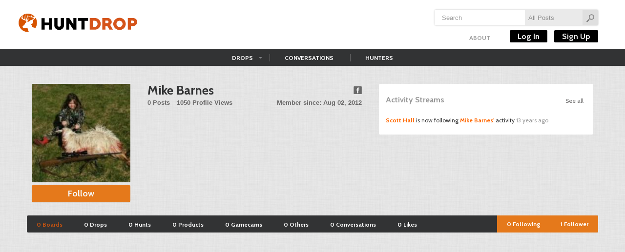

--- FILE ---
content_type: text/html; charset=utf-8
request_url: http://huntdrop.com/hunter/kiwihunter
body_size: 5006
content:
<!doctype html>
<!--[if lt IE 7]> <html class="no-js lt-ie9 lt-ie8 lt-ie7" lang="en" xmlns:fb="https://www.facebook.com/2008/fbml"> <![endif]-->
<!--[if IE 7]>    <html class="no-js lt-ie9 lt-ie8" lang="en" xmlns:fb="https://www.facebook.com/2008/fbml"> <![endif]-->
<!--[if IE 8]>    <html class="no-js lt-ie9" lang="en" xmlns:fb="https://www.facebook.com/2008/fbml"> <![endif]-->
<!--[if gt IE 8]><!--> <html class="no-js" lang="en" xmlns:fb="https://www.facebook.com/2008/fbml"> <!--<![endif]-->
<head>
  <meta charset="utf-8">
  <meta http-equiv="X-UA-Compatible" content="IE=edge,chrome=1">

  <title>Mike Barnes | Hunting </title>
  <meta name="description" content="">
    <meta name="viewport" content="width=device-width, initial-scale=1.0">
  
  <meta name="author" content="Huntdrop">

      <meta property="fb:app_id" content="135619619850763">
  <meta property="og:type"  content="website">
  <meta property="og:title" content="Mike Barnes | Hunting " />
  <meta property="og:description" content="HuntDrop is an online community where hunters can shake up the way they share, organize and discuss all things hunting" />
  <meta property="og:image" content="https://huntdrop.com/uploads/thumbs/user/200_1349258163.jpg" />

    <!--[if lt IE 9]>
      <script src="https://html5shim.googlecode.com/svn/trunk/html5.js"></script>
    <![endif]-->

  <link rel="shortcut icon" href="https://huntdrop.com/favicon.ico">
  <link rel="apple-touch-icon" href="https://huntdrop.com/apple-touch-icon.png">
<link href="https://fonts.googleapis.com/css?family=Cabin:400,400i,500,600,700" rel="stylesheet">
  <link rel="stylesheet" href="https://huntdrop.com/assets/css/main.css?v=1495588005">

  
  
  <script src="https://huntdrop.com/assets/js/libs/modernizr-2.5.3.min.js"></script>
  <script>
    var base_url = 'https://huntdrop.com/';
  </script>

    <!-- Asynchronous Google Analytics snippet.
       mathiasbynens.be/notes/async-analytics-snippet -->
	<script>
	  (function(i,s,o,g,r,a,m){i['GoogleAnalyticsObject']=r;i[r]=i[r]||function(){
	  (i[r].q=i[r].q||[]).push(arguments)},i[r].l=1*new Date();a=s.createElement(o),
	  m=s.getElementsByTagName(o)[0];a.async=1;a.src=g;m.parentNode.insertBefore(a,m)
	  })(window,document,'script','//www.google-analytics.com/analytics.js','ga');

	  ga('create', 'UA-49708733-22', 'auto');
	  ga('send', 'pageview');

	</script>


  
	<!-- <div id="ads301_728x90_header">
	<script type="text/javascript">
	var m3_u = (location.protocol=='https:'?'https://3wm.301ads.com/www/delivery/ajs.php':'https://3wm.301ads.com/www/delivery/ajs.php');
	  var m3_r = Math.floor(Math.random()*99999999999);
	  if (!document.MAX_used) document.MAX_used = ',';
	  document.write ("<scr"+"ipt type='text/javascript' src='"+m3_u);
	  document.write ("?zoneid=221");
	try{document.write("&ybot_ad="+yieldbot.slotParams('medrec', '&')); } catch (e){}
	  document.write ('&cb=' + m3_r);
	  if (document.MAX_used != ',') document.write ("&exclude=" + document.MAX_used);
	  document.write (document.charset ? '&charset='+document.charset : (document.characterSet ? '&charset='+document.characterSet : ''));
	  document.write ("&loc=" + escape(window.location));
	  if (document.referrer) document.write ("&referer=" + escape(document.referrer));
	  if (document.context) document.write ("&context=" + escape(document.context));
	  if (document.mmm_fo) document.write ("&mmm_fo=1");
	  document.write ("'><\/scr"+"ipt>");
	</script>
</div> /ads301 -->

    <!-- <meta name="propeller" content="fd6de7e2e8d5d5073a16cdd35e7b942a" /> -->
    <!-- <meta name="verifyownership" content="4e81fbefbf922ddc3c3fc1a7c66c21c4" /> -->

</head>
<body>


  <!--[if lt IE 7]><p class=chromeframe>Your browser is <em>ancient!</em> <a href="https://browsehappy.com/">Upgrade to a different browser</a> or <a href="https://www.google.com/chromeframe/?redirect=true">install Google Chrome Frame</a> to use this site.</p><![endif]-->

  <header>
    <div class="container">

      <h1 id="logo"><a href="https://huntdrop.com/">Huntdrop</a></h1>

      <div class="search-bar">
        
        <form method="post" class="search-form" action="https://huntdrop.com/search">
          <input type="text" name="q" value="" placeholder="Search">
          <select name="type" class="search-type">
            <option value="">All Posts</option>
            <option  value="drop">Drops</option>
            <option  value="hunt">Hunts</option>
            <option  value="product">Products</option>
            <option  value="gamecam">Gamecams</option>
            <option  value="other">Others</option>
            <option  value="conversation">Conversations</option>
            <option  value="hunter">Hunters</option>
          </select>
          <input type="submit" name="search" value="Go">
        </form>
      </div>

      <div class="top-menu ">
        <!-- <div class="fb-like" data-href="https://www.facebook.com/huntdrop" data-send="false" data-layout="button_count" data-width="90" data-show-faces="false"></div> -->
        <ul class="header-menu unstyled">

          <li class="btn-group sub-nav">
            <a  href="https://huntdrop.com/about">About</a>

            <ul class="dropdown-menu">
              <li><a href="https://huntdrop.com/goodies">Drop Button</a></li>
              <li><a href="https://huntdrop.com/help">Help</a></li>
              <li><a href="https://huntdrop.com/advertise">Advertise</a></li>
              <!--<li><a href="https://blog.huntdrop.com" target="_blank">Blog</a></li>-->
              <li><a href="https://huntdrop.com/rules">Rules</a></li>
              <li><a href="https://huntdrop.com/terms">Terms</a></li>
              <li><a href="https://huntdrop.com/privacy">Privacy</a></li>
              <li><a href="https://huntdrop.com/copyright">Copyright</a></li>
              <li><a href="https://huntdrop.com/contact">Contact Us</a></li>
            </ul>

          </li>

                      <fb:login-button
              scope="email,public_profile,publish_actions,user_birthday,user_location,user_photos"
              onlogin="checkLoginState();">
            </fb:login-button>

            <!-- <li><a href="#" class="fb-login-btn">Log In with Facebook</a></li> -->
                  </ul>

        <div class="signin-area">
          <!-- not logged in -->
          <!-- <a class="username" href="#">Log In</a> -->
          <!-- logged in -->
                      <a class="auth" href="https://huntdrop.com/login">Log In</a>
            <a class="auth" href="https://huntdrop.com/signup">Sign Up</a>
                  </div>
      </div>

    </div>
  </header>

  <nav>
    <div class="container">
      <a href="https://huntdrop.com/" class="hd-nav"></a>

      <ul class="top-nav">
        <li class="btn-group sub-nav">
          <a href="https://huntdrop.com/drops" >Drops</a>

          <ul class="dropdown-menu">
            <li><a href="https://huntdrop.com/hunts">Hunts</a></li>
            <li><a href="https://huntdrop.com/products">Products</a></li>
            <li><a href="https://huntdrop.com/gamecams">Gamecams</a></li>
            <!-- <li><a href="https://huntdrop.com/others">Others</a></li> -->
          </ul>

        </li>
        <li><a href="https://huntdrop.com/conversations" >Conversations</a></li>
        <li><a href="https://huntdrop.com/hunters" >Hunters</a></li>
        <!-- <li><a target="_blank" href="https://shop.huntdrop.com" >Shop</a></li> -->
      </ul>

      <div class="nav-button">
                <div class="btn-group quick-menu">
          <a href="#" class="fb-login-btn">Log In with Facebook</a>
          <a class="btn" href="https://huntdrop.com/login">Log In</a>
          <a class="btn last" href="https://huntdrop.com/signup">Sign Up</a>
        </div>
              </div>


    </div>
  </nav>

    
  <div role="main" class="container">
    
    <div class="user-wrapper row">

      <div class="span1">
        
        <div class="user-image">

          <div class="profile-picture" >
                          <img src="https://huntdrop.com/uploads/thumbs/user/200_1349258163.jpg" alt="Mike Barnes" >
                      </div>
                                    <a href="https://huntdrop.com/login/?ref=hunter/kiwihunter" class="btn hd-btn">Follow</a>
                      
        </div>
      </div>

      <div class="span2">
        
        <div class="user-profile">

          <h1>Mike Barnes</h1>

                      <div class="links">
              <a class="fb" rel="nofollow" target="_blank" href="https://www.facebook.com/mike.barnes.1422">FB</a>                                        </div>
          
          <div class="user-stat">
                        <p>
              <span>0 Posts</span>
              <span>1050 Profile Views</span>
              <span class="fr">Member since: Aug 02, 2012</span></p>
          </div>

          
          <div class="user-bio ">
                      </div>


        </div>
      </div>

      <div class="span2">

        <div class="user-stream">
          <a class="view-all-stream" href="https://huntdrop.com/stream/kiwihunter">See all</a>

          <h2>Activity Streams</h2>
                      <ul class="unstyled">

                                              <li><a href="https://huntdrop.com/hunter/scott27288">Scott Hall</a> is now following <a href="https://huntdrop.com/hunter/kiwihunter">Mike Barnes'</a> activity <span class="muted">13 years ago</span></li>
              
            </ul>
          
        </div>

      </div>

    </div>

    
    
    <div class="modal hide fade center" id="upload_modal">
      <a href="#" class="close" data-dismiss="modal">&times;</a>
      <div class="modal-header">
                <h3>Change your profile picture...</h3>
              </div>
      
            
      <form action="https://huntdrop.com/hunter/upload" enctype="multipart/form-data" method="post" class="form-inline" name="uploadimage" id="upload_form">
        <div class="modal-body">
          <input type="hidden" name="user_id" value="615">
          <img src="https://huntdrop.com/uploads/thumbs/user/200_1349258163.jpg" alt="Mike Barnes" >
          <div class="btn-wrapper">
            <div class="fake-button btn hd-btn medium-width">Upload</div>
            <input type="file" name="image">
          </div>
          <input type="submit" value="Submit" class="btn hd-btn medium-width gray">
        </div>
        <div class="modal-footer">
                    <a href="#" data-dismiss="modal">Close this window</a>
                  </div>
      </form>
      
            
      
    </div>

    <ul id="profile_nav" class="nav">

      <li><a href="https://huntdrop.com/hunter/kiwihunter"  class="active" >0 Boards</a></li>
      
      <li><a href="https://huntdrop.com/hunter/kiwihunter/drops" >0 Drops</a></li>
      <li><a href="https://huntdrop.com/hunter/kiwihunter/hunts" >0 Hunts</a></li>
      <li><a href="https://huntdrop.com/hunter/kiwihunter/products" >0 Products</a></li>
      <li><a href="https://huntdrop.com/hunter/kiwihunter/gamecams" >0 Gamecams</a></li>
      <li><a href="https://huntdrop.com/hunter/kiwihunter/others" >0 Others</a></li>
      <li><a href="https://huntdrop.com/hunter/kiwihunter/conversations" >0 Conversations</a></li>

      <li><a href="https://huntdrop.com/hunter/kiwihunter/likes" >0 Likes</a></li>

      <li class="fr last highlighted"><a href="https://huntdrop.com/hunter/kiwihunter/followers"><span class="followers-count">1</span> <span class="followers-verb">Follower</span></a></li>
      <li class="fr highlighted"><a href="https://huntdrop.com/hunter/kiwihunter/following"><span class="following-count">0</span> Following</a></li>
    </ul>

    <div class="posts-container user-posts">

            
      <ul class="posts-list row">
        
        
      </ul>


    </div>

    
  </div>


  <footer class="container">
  	  	<div id="bottom-ads" style="width: 1170px; background:; text-align: center; display: block ; position: fixed; z-index: 900000; bottom: 0;">
<!-- HuntDrop.com/hunting_ros -->
<!-- <script type="text/javascript">
  var ord = window.ord || Math.floor(Math.random() * 1e16);
  document.write('<script type="text/javascript" src="http://ad.doubleclick.net/N6544/adj/HuntDrop.com/hunting_ros;sz=800x120;ord=' + ord + '?"><\/script>');
</script>
<noscript>
<a href="http://ad.doubleclick.net/N6544/jump/HuntDrop.com/hunting_ros;sz=800x120;ord=[timestamp]?">
<img src="http://ad.doubleclick.net/N6544/ad/HuntDrop.com/hunting_ros;sz=800x120;ord=[timestamp]?" width="800" height="120" />
</a>
</noscript>
-->	
	
</div>
    <div class="footer-nav">
      <img class="footer-logo" src="https://huntdrop.com/assets/images/footer-logo.png" alt="HuntDrop logo at footer">
   		<a href="https://huntdrop.com/about">About</a>
      <a href="https://huntdrop.com/goodies">Drop Button</a>
      <!-- <a href="http://blog.huntdrop.com" target="_blank">Blog</a> -->
      <a href="https://huntdrop.com/advertise">Advertise</a>
      <a href="https://huntdrop.com/terms">Terms</a>
      &copy; 2026 Hunt Drop, LLC
    </div>
  </footer>

  <a href="#" class="totop_btn">Back To Top</a>

  <div id="fb-root"></div>

    <!-- Grab Google CDN's jQuery, with a protocol relative URL; fall back to local if offline -->
  <script src="//ajax.googleapis.com/ajax/libs/jquery/1.7.1/jquery.min.js"></script>
  <script>window.jQuery || document.write('<script src="assets/js/libs/jquery-1.7.1.min.js"><\/script>')</script>
  
  <script src="https://huntdrop.com/assets/js/plugins.js"></script>
  <script src="https://huntdrop.com/assets/js/script.js?v=1495585787"></script>

  
  
  

<script>
function checkLoginState() {
  FB.getLoginStatus(function(response) {
    if(response.status === 'connected'){
      // FB.api('/me?fields=email', function(response) {
      //   console.log(response);
      //
      // });
      location.href=base_url+'auth/facebook_login/'+response.authResponse.accessToken;
    }
  });
}
  window.fbAsyncInit = function() {
    FB.init({
      appId      : '255914684883024',
      xfbml      : true,
      version    : 'v2.9'
    });
    FB.AppEvents.logPageView();
  };

  (function(d, s, id){
     var js, fjs = d.getElementsByTagName(s)[0];
     if (d.getElementById(id)) {return;}
     js = d.createElement(s); js.id = id;
     js.src = "//connect.facebook.net/en_US/sdk.js";
     fjs.parentNode.insertBefore(js, fjs);
   }(document, 'script', 'facebook-jssdk'));
</script>
  <!-- twitter follow button -->
<script>!function(d,s,id){var js,fjs=d.getElementsByTagName(s)[0];if(!d.getElementById(id)){js=d.createElement(s);js.id=id;js.src="//platform.twitter.com/widgets.js";fjs.parentNode.insertBefore(js,fjs);}}(document,"script","twitter-wjs");</script>
    
  <script type="text/javascript">
    (function() {
      var po = document.createElement('script'); po.type = 'text/javascript'; po.async = true;
      po.src = 'https://apis.google.com/js/plusone.js';
      var s = document.getElementsByTagName('script')[0]; s.parentNode.insertBefore(po, s);
    })();
  </script>

<script defer src="https://static.cloudflareinsights.com/beacon.min.js/vcd15cbe7772f49c399c6a5babf22c1241717689176015" integrity="sha512-ZpsOmlRQV6y907TI0dKBHq9Md29nnaEIPlkf84rnaERnq6zvWvPUqr2ft8M1aS28oN72PdrCzSjY4U6VaAw1EQ==" data-cf-beacon='{"version":"2024.11.0","token":"e3b2e0c781444507b0f113d1ac2cc1b2","r":1,"server_timing":{"name":{"cfCacheStatus":true,"cfEdge":true,"cfExtPri":true,"cfL4":true,"cfOrigin":true,"cfSpeedBrain":true},"location_startswith":null}}' crossorigin="anonymous"></script>
</body>
</html>


--- FILE ---
content_type: application/javascript; charset=utf-8
request_url: https://huntdrop.com/assets/js/script.js?v=1495585787
body_size: 4423
content:
/* Author:
  @benhanks040888
*/

var parseVideo = (function($) {
  var el = $('#post_video'),
      preview = $('#video_preview');

  function refreshPreview() {
    preview.fadeOut();
    preview.html('').addClass('loader').fadeIn();
  }

  function parseIt() {
    $.ajax({
      url: base_url + 'post/parse_video',
      type: 'POST',
      dataType: 'json',
      data: {'link': el.attr('value')},
      error: function(data){
        preview.removeClass('loader');
      },
      success: function(data) {
        $('.video-thumbnail').val(data.image);
        $('.video-source').val(data.video_source);
        $('.video-id').val(data.video_id);

        // preload image
        if (data.image) {
          $('<img>', {
            'src': data.image
          }).load(function(){
            preview.removeClass('loader')
                    .hide()
                    .html($(this))
                    .fadeIn();
          });
        }else{
          preview.removeClass('loader')
            .html('<p class="alert"><a class="close" data-dismiss="alert">×</a>Sorry, we can\'t recognize the URL you inputted. Please try another one or try again.</p>');
          el.val('');
        }
      }
    });
  }

  function init() {
    el.change(function(){
      refreshPreview();

      parseIt();
    });
  }

  return {
    init: init
  };
})(jQuery);


var Friendship = {

  isProfilePage: function() {
    //check if we're at profile page, this is a lazy check
    //todo : more thorough check
    if($('#profile_nav').length > 0){
      return true;
    }
  },

  isSelfProfilePage: function() {
    //check if we're at logged in user's profile page, this is a lazy check
    //todo : more thorough check
    if($('.user-complete').length > 0){
      return true;
    }
  },

  changeFollowersCount: function(action, element) {
    var followersCount = $('#profile_nav').find('.followers-count'),
        followingCount = $('#profile_nav').find('.following-count'),
        followersVerb = followersCount.siblings('.followers-verb'),
        prevCount = parseInt(followersCount.text());

    if(action == 'add') {
      if( this.isSelfProfilePage() ) {
        followingCount.text((followingCount.text()*1)+1);
      }else{
        //if user follows from the button in user dashboard using big follow button
        if(element.prev('.profile-picture').length > 0){
          followersCount.text((followersCount.text()*1)+1);
          if(followersCount.text() > 1){
            followersVerb.text('Followers');
          }
        }
      }
    }else if(action == 'substract') {
      if( this.isSelfProfilePage() ) {
        followingCount.text((followingCount.text()*1)-1);
      }else{
        if(element.prev('.profile-picture').length > 0){
          followersCount.text((followersCount.text()*1)-1);
          if(followersCount.text() <= 1){
            followersVerb.text('Follower');
          }
        }
      }
    }
  },

  addFriendship: function(d) {
    var _this = this;

    $.ajax({
      url: base_url+'friendship/create',
      type: 'POST',
      dataType: 'json',
      data: 'id='+d.data('id'),
      success: function(result){
        if(result.success == 1){
          $(d).removeClass('follow').addClass('unfollow').text('Unfollow');
          if( _this.isProfilePage() ) { _this.changeFollowersCount('add',d); }
        }else{
          //alert("Sorry. Something's wrong, follow request fails. Please try again");
        }
      }
    });
  },

  removeFriendship: function(d) {
    var _this = this;

    $.ajax({
      url: base_url+'friendship/remove',
      type: 'POST',
      dataType: 'json',
      data: 'id='+d.data('id'),
      success: function(result){
        if(result.success == 1){
          $(d).removeClass('unfollow').addClass('follow').text('Follow');
          if( _this.isProfilePage() ) { _this.changeFollowersCount('substract',d); }
        }else{
          //alert("Sorry. Something's wrong, unfollow request fails. Please try again");
        }
      }
    });
  },

  init: function() {
    var el = this;

    $("body").delegate(".follow", "click", $.throttle( 250, function(){
      el.addFriendship($(this));

      return false;
    }));

    $("body").delegate(".unfollow", "click", $.throttle( 250, function(){
      el.removeFriendship($(this));

      return false;
    }));

  }
};


/*
FANCYBOX CUSTOM ANIMATION
http://jsfiddle.net/xZBBS/
*/
(function ($, F) {

  // Opening animation - fly from the top
  F.transitions.dropIn = function() {
    var endPos = F._getPosition(true);

    endPos.top = (parseInt(endPos.top, 10) - 200) + 'px';
    endPos.opacity = 0;

    F.wrap.css(endPos).show().animate({
      top: '+=200px',
      opacity: 1
    }, {
      duration: F.current.openSpeed,
      complete: F._afterZoomIn
    });
  };

  // Closing animation - fly to the top
  F.transitions.dropOut = function() {
    F.wrap.removeClass('fancybox-opened').animate({
      top: '-=200px',
      opacity: 0
    }, {
      duration: F.current.closeSpeed,
      complete: F._afterZoomOut
    });
  };

  // Next gallery item - fly from left side to the center
  F.transitions.slideIn = function() {
    var endPos = F._getPosition(true);

    endPos.left = (parseInt(endPos.left, 10) - 200) + 'px';
    endPos.opacity = 0;

    F.wrap.css(endPos).show().animate({
      left: '+=200px',
      opacity: 1
    }, {
      duration: F.current.nextSpeed,
      complete: F._afterZoomIn
    });
  };

  // Current gallery item - fly from center to the right
  F.transitions.slideOut = function() {
    F.wrap.removeClass('fancybox-opened').animate({
      left: '+=200px',
      opacity: 0
    }, {
      duration: F.current.prevSpeed,
      complete: function () {
          $(this).trigger('onReset').remove();
      }
    });
  };

}(jQuery, jQuery.fancybox));


$(function(){

  // Display Fixed Navbar after Scrolling
  $(window).scroll(function(){
    if($(this).scrollTop()>=100){
      $('nav').addClass('nav-fixed');
      $('.top-nav').find('li').first().addClass('shadow-left');
      $('.top-nav').find('li').last().addClass('shadow-right');
      $('.nav-fixed').find('.hd-nav').stop().animate({
        'margin-top':0,
        'opacity':1
      },100).end().find('.quick-menu').css('top',0).stop().animate({
        'opacity':1
      },100);
    }else{
      $('nav').removeClass('nav-fixed');
      $('.top-nav').find('li').removeClass('shadow-left shadow-right');
      $('nav').find('.hd-nav').stop().animate({
        'margin-top':'-34px',
        'opacity':0
      },100).end().find('.quick-menu').stop().animate({
        'opacity':0
      },100,function(){
        $(this).css('top','-34px');
      });
    }
  });

  // Show Badges When Hovering Hunter's Image
  $('.overlay .hunter-image').hover(function(){
    $(this).parent().siblings('.user-badges-list').show();
  },function(){
    $(this).parent().siblings('.user-badges-list').hide();
  });


  // Back To Top
  $('.totop_btn').topLink({
    min: 100
  });
  //smoothscroll
  $('.totop_btn').click(function(e) {
    e.preventDefault();
    $.scrollTo(0,300);
  });


  // FB Login
  $(".fb-login-btn, .fb-login").live('click',function(){
    FB.login(function(response) {
      if (response.authResponse) {
       // console.log(response.authResponse.accessToken);
       // alert(response.authResponse.accessToken);
        location.href=base_url+'auth/facebook_login/'+response.authResponse.accessToken;
        // $.ajax({
        //   url: base_url+'auth/facebook_login',
        //   type: 'POST',
        //   dataType: 'json',
        //   error: function(data){
        //     console.log(data);
        //   },
        //   success: function(data){
        //     console.log(data);
        //     window.location = data.redirect;
        //   }
        // });

      } else {
        alert('You have to allow the permission for this website');
      }
    }, {scope: 'email,public_profile,publish_actions,user_birthday,user_location,user_photos',return_scopes: true});


    return false;
  });

  //infinite scroll
  $('.posts-list, .conversation-list').infinitescroll({
    navSelector  : ".load-more",
    // selector for the paged navigation (it will be hidden)
    nextSelector : ".load-more a.next",
    // selector for the NEXT link (to page 2)
    itemSelector : ".posts-list > li, .conversation-list > div",
    // selector for all items you'll retrieve
    loading: {
      msgText       : "Loading ...",
      finishedMsg   : "That's all we've got for now!",
      img           : base_url+"assets/images/loading.gif"
    }
  });


  $('.load-more a').click(function(){
    $('.posts-list, .conversation-list').infinitescroll('retrieve');
    return false;
  });

  $.getJSON( base_url+'tag/json', function(data){

    $('#tags').tagsInput({
      width: '100%',
      height: '30px',
      autocomplete: {source: data} //jquery ui autocomplete requires a json endpoint
    });

  });

  $.getJSON( base_url+'location/json', function(data){

    $('#location').tagsInput({
      width: '100%',
      height: '30px',
      defaultText: 'location',
      autocomplete: {source: data} //jquery ui autocomplete requires a json endpoint
    });

  });

  $.getJSON( base_url+'location/states', function(data){

    $('.state').typeahead({
      source: data
    });

  });

  $.getJSON( base_url+'location/countries', function(data){

    $('.country').typeahead({
      source: data
    });

  });


  $("body").delegate(".like", "click", $.throttle( 250, function(){
    var el = $(this);
    var prev_likes = parseInt(el.children('.total-likes').text());

    $.ajax({
      type: "POST",
      url: base_url+'like/create',
      data: {post_id: $(this).attr('id'), type: $(this).attr('data-type')},
      success: function(msg){
       if(msg){
        //alert( 'Thank You' );
        el.removeClass('like').addClass('unlike');//.text('Unlike');
        el.children('.total-likes').text(prev_likes+1);
       }
      }
    });
    return false;
  }));

  $("body").delegate(".unlike", "click", $.throttle( 250, function(){
    var el = $(this);
    var prev_likes = parseInt(el.children('.total-likes').text());

    $.ajax({
      type: "POST",
      url: base_url+'like/remove',
      data: {post_id: $(this).attr('id'), type: $(this).attr('data-type')},
      success: function(msg){
      if(msg){
        //alert( 'Thank You' );
        el.addClass('like').removeClass('unlike');//.text('Like');
        el.children('.total-likes').text(prev_likes-1);
      }
      }
    });
    return false;
  }));

  $('#comment_form textarea').autogrow();

  $(".add-board").on("click", function(){
    $(this).siblings('#add_board').removeClass('hide');

    return false;

  });

  //create new board link on post form
  $("#add_board").find('input[type="submit"]').on('click', function(e){
    e.preventDefault();
    var button     = $(this),
        form       = $(this).parent('#add_board'),
        select_board = form.siblings('#board_list'),
        alert_text = button.siblings('.alert-text'),
        boardName = button.prev('.board-name').val();

    if(boardName==''){

      if(alert_text.length == 0 ){
        $('<p>', {
          text: 'Must not be empty!'
        }).addClass('alert-text').prependTo(button.closest('#add_board'));
      }

    }else{

      //alert_text.remove();

      $.ajax({
        type: 'POST',
        url: base_url+'board/create',
        dataType: 'json',
        data: {name: boardName},
        success: function(returnData){
          console.log(returnData);
          if(returnData.success == 0) {
            if(alert_text.length == 0 ){
              $('<p>', {
                text: returnData.error_log
              }).addClass('alert-text').prependTo(button.closest('#add_board'));
            }else{
              alert_text.html((returnData.error_log!="")?returnData.error_log:'Oops, our bad! Please try again later');
            }
          }else{
            form.addClass('hide');
            select_board.append('<option value="'+returnData.newId+'">'+boardName+'</option>');
            select_board.children('option[value='+returnData.newId+']').attr('selected',true);
            boardName.val('');
          }
        }
      });

    }
  });

  // CREATE BOARD button on user boards list
  $("#create_board").find('.create-board-submit').on('click', function(e){
    e.preventDefault();
    var button     = $(this),
        boardName = button.parent().prev('.board-name').val();

    if(boardName==''){

      alert('Board name must not be empty!');

    }else{
      $.ajax({
        type: 'POST',
        url: base_url+'board/create',
        dataType: 'json',
        data: {name: boardName},
        success: function(returnData){
          console.log(returnData);
          if(returnData.success == 1) {
            window.location.reload();
          }
        }
      });

    }
  });

  $('#redrop_form').on('submit', function(e) {
    e.preventDefault(); // prevent native submit
    var form = $(this),
        modalFooter = form.find('.modal-footer'),
        modalBody   = form.find('.modal-body'),
        modalAlert  = form.find('.alert');

    $(this).ajaxSubmit({
      dataType: 'json',
      success: function(returnData){
        //console.log(returnData);
        if(returnData.success == 0) {
          if(modalAlert.length == 0 ){
            $('<div/>', {
              'html': (returnData.error_log!="")?returnData.error_log:'For some reasons, reDrop fails! Please try again later',
              'class': 'alert alert-error'
            }).appendTo(form.find('.redrop-thumb'));
          }else{
            modalAlert.html((returnData.error_log!="")?returnData.error_log:'For some reasons, reDrop fails! Please try again later');
          }
        }else{
          modalFooter.fadeOut(300);
          modalBody.fadeOut(300,function(){
            $(this).html('');
            $('<p/>', {
              'html': 'ReDrop is successful! <a href="'+base_url+returnData.post_type+'/'+returnData.new_slug+'">See the post</a> now!'
            }).prependTo(modalBody);
          });
          modalBody.fadeIn();
          setTimeout(function() { window.location.href=base_url + returnData.post_type + '/' + returnData.new_slug; }, 3000);
        }
      }
    })
  });

  $('#redrop_modal').on('hidden', function () {
    $(this).find('.alert').remove().end()
            .find('input[type="text"],textarea').val('');
  })

  $('.fancy').fancybox({
    /* FANCY ANIMATION */
    openMethod : 'dropIn',
    openSpeed : 250,
    closeMethod : 'dropOut',
    closeSpeed : 150,
    nextMethod : 'slideIn',
    nextSpeed : 250,
    prevMethod : 'slideOut',
    prevSpeed : 250
  });

  $('.upload').not('#gamecam_upload').find('input:file').on('change',function (){
    var fileName = $(this).val().replace(/C:\\fakepath\\/i, ''),
        uploadBox = $(this).closest('.upload'),
        fileNameWrapper = uploadBox.find('.file-name');
    if(fileNameWrapper.length == 0 ){
      $("<p/>", {
        'text' : fileName,
        'class': 'file-name'
      }).prependTo(uploadBox);
    }else{
      fileNameWrapper.text(fileName);
    }
  });



  $('#img-queue').find('.remove').live('click',function(){
    var conf = confirm('Are you sure you want to remove this image?'),
        _this = $(this),
        d;
    if(conf){
      if(_this.attr('id') != undefined ){
        d = 'id='+_this.attr('id');
      }else{
        d = 'image='+$(this).siblings('input').val();
      }
      $.ajax({
        url: base_url+'gamecams/remove_image',
        type: 'POST',
        dataType: 'json',
        data: d,
        success: function(data){
          if(data == 1){
            //console.log($(this));
            _this.parent().remove();
          }else if (data == 0){
            alert("Sorry. Something's wrong, we can't remove your image");
          }
        }
      });
    }

    return false;
  });

  $('#upload_form').on('submit', function(e) {
    e.preventDefault(); // prevent native submit
    var form = $(this),
        modalFooter = form.find('.modal-footer'),
        modalBody   = form.find('.modal-body'),
        modalAlert  = form.find('.alert');

    $(this).ajaxSubmit({
      dataType: 'json',
      success: function(returnData){
        console.log(returnData);
        if(returnData.success == 0) {
          if(modalAlert.length == 0 ){
            $('<div/>', {
              'html': (returnData.error_log!="")?returnData.error_log:'For some reasons, upload fails! Please try again later',
              'class': 'alert alert-error'
            }).prependTo(modalFooter);
          }else{
            modalAlert.html((returnData.error_log!="")?returnData.error_log:'For some reasons, upload fails! Please try again later');
          }
        }else{
          modalFooter.fadeOut(300);
          modalBody.fadeOut(300,function(){
            $(this).html('');
            $('<p/>', {
              'html': 'Update profile picture successful! Reloading in 1 second...'
            }).prependTo(modalBody);
          });
          modalBody.fadeIn();
          setTimeout(function() { window.location.reload(); }, 1000);
        }
      }
    })
  });

  $('.comment').tooltip({
    selector: "a[rel=tooltip]"
  });

  $("body").delegate(".comment-delete", "click", function(){
    var el = $(this),
        commentBox = el.closest('.comment');
    // hide tooltip if any
    el.tooltip('hide');

    $.ajax({
      type: "POST",
      url: el.attr('href'),
      data: {comment_id: $(this).attr('id')},
      success: function(s){
        if(s == 1){
          commentBox.slideUp('fast',function(){
            $(this).remove();
          });
        }else{
          console.log('comment delete failed');
        }
      }
    });
    return false;
  });

  $('#report_form').on('submit', function(e) {
    e.preventDefault(); // prevent native submit
    var form = $(this),
        modalFooter = form.find('.modal-footer'),
        modalBody   = form.find('.modal-body'),
        modalAlert  = form.find('.alert');

    $(this).ajaxSubmit({
      dataType: 'json',
      success: function(returnData){
        console.log(returnData);
        if(returnData.success == 0) {
          if(modalAlert.length == 0 ){
            $('<div/>', {
              'html': (returnData.error_log!="")?returnData.error_log:'For some reasons, report fails! Please try again later',
              'class': 'alert alert-error'
            }).prependTo(modalFooter);
          }else{
            modalAlert.html((returnData.error_log!="")?returnData.error_log:'For some reasons, report fails! Please try again later');
          }
        }else{
          setTimeout(function() { window.location.reload(); }, 500);
        }
      }
    })
  });


  $('.drop-mode a').on('shown',function(e) {
    $(e.target).find('.drop-mode-radio').attr('checked', true);
  });

  parseVideo.init();
  Friendship.init();
});

/*
if($(".ads-box").length>0){

	var offset = $(".ads-box").offset();
	var topPadding = 100;
	$(window).scroll(function() {
	    if ($(window).scrollTop() > offset.top) {
	    	$('.ads-box').css( 'display' , 'block'  );
	    	$('.ads-box').css( 'position' , 'absolute'  );
	    	$('.ads-box').css( 'z-index' , '90000'  );
	        $(".ads-box").stop().animate({
	            marginTop: $(window).scrollTop() - offset.top + topPadding
	        });
	    } else {
	        $(".ads-box").stop().animate({
	            marginTop: 0
	        });
	    };
	});

}*/
